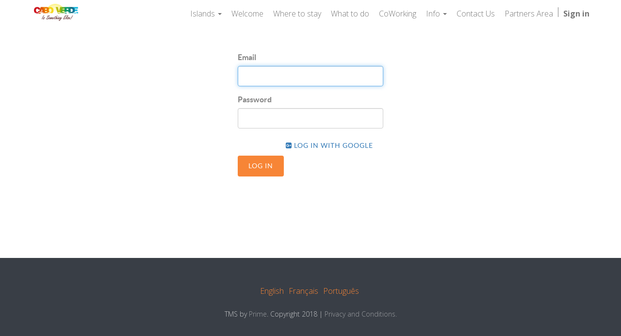

--- FILE ---
content_type: text/html; charset=utf-8
request_url: https://erp.turismo.cv/web/login?redirect=https%3A%2F%2Ferp.turismo.cv%2Fmy%2Fhome
body_size: 12508
content:

        
        
    <!DOCTYPE html>
        <html lang="en-US" data-oe-company-name="TMS" data-website-id="1">
            <head>
                <meta charset="utf-8"/>
                <meta http-equiv="X-UA-Compatible" content="IE=edge,chrome=1"/>
                <meta name="viewport" content="width=device-width, initial-scale=1"/>

                <title>Login | www.turismo.cv</title>
                <link type="image/x-icon" rel="shortcut icon" href="/web/image/website/1/favicon/"/>

                <script type="text/javascript">
                    var odoo = {
                        csrf_token: "838b3db19dd44fce9d8745ed44c93c1d471d46b0o",
                    };
                </script>

                
            <meta name="description"/>
            <meta name="keywords"/>
            <meta name="generator" content="Odoo"/>

            <meta property="og:title" content="Login"/>
            <meta property="og:site_name" content="TMS"/>
            

            
            
                
                    <link rel="alternate" hreflang="en" href="https://erp.turismo.cv/web/login?redirect=https%3A%2F%2Ferp.turismo.cv%2Fmy%2Fhome"/>
                
                    <link rel="alternate" hreflang="fr" href="https://erp.turismo.cv/fr_FR/web/login?redirect=https%3A%2F%2Ferp.turismo.cv%2Fmy%2Fhome"/>
                
                    <link rel="alternate" hreflang="pt" href="https://erp.turismo.cv/pt_PT/web/login?redirect=https%3A%2F%2Ferp.turismo.cv%2Fmy%2Fhome"/>
                
            

            <script type="text/javascript">
                odoo.session_info = {
                    is_superuser: false,
                    is_frontend: true,
                };
            </script>

            
            <link href="/web/content/27386-be287e1/web.assets_common.0.css" rel="stylesheet"/>
            
            <link href="/web/content/27456-ac83a8d/web.assets_frontend.0.css" rel="stylesheet"/>
            <link href="/web/content/27457-ac83a8d/web.assets_frontend.1.css" rel="stylesheet"/>
            <link href="/web/content/27458-ac83a8d/web.assets_frontend.2.css" rel="stylesheet"/>
            <link href="https://fonts.googleapis.com/css?family=Open+Sans:400,700,300" rel="stylesheet" type="text/css">
			
			
            
            
            

            
            <script  type="text/javascript" src="/web/content/27236-be287e1/web.assets_common.js"></script>
            
            <script  type="text/javascript" src="/web/content/27451-ac83a8d/web.assets_frontend.js"></script>
            <link href="https://fonts.googleapis.com/css?family=Open+Sans:400,700,300" rel="stylesheet" type="text/css">
			
			
            
            
            
        
            </head>
            <body>
                
        
        
        
            
                
            
            
                
            
        
        
        
        

        
        <div id="wrapwrap" class="">
            <header>
                <div class="navbar navbar-default navbar-static-top">
                    <div class="container">
                        <div class="navbar-header">
                            <button type="button" class="navbar-toggle" data-toggle="collapse" data-target=".navbar-top-collapse">
                                <span class="sr-only">Toggle navigation</span>
                                <span class="icon-bar"></span>
                                <span class="icon-bar"></span>
                                <span class="icon-bar"></span>
                            </button>
                            <a href="/" class="navbar-brand logo">
            <img src="/website_logo_tourism/static/src/img/logo.png" alt="Logo" title="Tourism Cape Verde"/>
        </a>
    </div>
                        <div class="collapse navbar-collapse navbar-top-collapse">
                            <ul class="nav navbar-nav navbar-right" id="top_menu">
                                
                                    
    
    <li class="dropdown ">
        <a class="dropdown-toggle" data-toggle="dropdown" href="#">
            <span>Islands</span> <span class="caret"></span>
        </a>
        <ul class="dropdown-menu" role="menu">
            
                
    <li>
        <a href="/page/santo-antao">
            <span>Santo Antão</span>
        </a>
    </li>
    

            
                
    <li>
        <a href="/page/sao-vicente">
            <span>São Vicente</span>
        </a>
    </li>
    

            
                
    <li>
        <a href="/page/santa-luzia">
            <span>Santa Luzia</span>
        </a>
    </li>
    

            
                
    <li>
        <a href="/page/sao-nicolau">
            <span>São Nicolau</span>
        </a>
    </li>
    

            
                
    <li>
        <a href="/page/sal">
            <span>Sal</span>
        </a>
    </li>
    

            
                
    <li>
        <a href="/page/boa-vista">
            <span>Boa Vista</span>
        </a>
    </li>
    

            
                
    <li>
        <a href="/page/maio">
            <span>Maio</span>
        </a>
    </li>
    

            
                
    <li>
        <a href="/page/santiago">
            <span>Santiago</span>
        </a>
    </li>
    

            
                
    <li>
        <a href="/page/fogo">
            <span>Fogo</span>
        </a>
    </li>
    

            
                
    <li>
        <a href="/page/brava">
            <span>Brava</span>
        </a>
    </li>
    

            
        </ul>
    </li>

                                
                                    
    <li>
        <a href="/page/welcome-to-cv">
            <span>Welcome</span>
        </a>
    </li>
    

                                
                                    
    <li>
        <a href="/page/hotels">
            <span>Where to stay</span>
        </a>
    </li>
    

                                
                                    
    <li>
        <a href="/page/pacotes-turisticos">
            <span>What to do</span>
        </a>
    </li>
    

                                
                                    
    <li>
        <a href="/page/coworking">
            <span>CoWorking</span>
        </a>
    </li>
    

                                
                                    
    
    <li class="dropdown ">
        <a class="dropdown-toggle" data-toggle="dropdown" href="#">
            <span>Info</span> <span class="caret"></span>
        </a>
        <ul class="dropdown-menu" role="menu">
            
                
    <li>
        <a href="/page/info">
            <span>Visa and costs</span>
        </a>
    </li>
    

            
                
    <li>
        <a href="/page/info-visto-plus">
            <span>CV Consulates</span>
        </a>
    </li>
    

            
                
    <li>
        <a href="/page/guide">
            <span>Guides</span>
        </a>
    </li>
    

            
                
    <li>
        <a href="https://www.cvinterilhas.cv/routesschedules" target="_blank">
            <span>Ferries</span>
        </a>
    </li>
    

            
        </ul>
    </li>

                                
                                    
    <li>
        <a href="/page/contactus">
            <span>Contact Us</span>
        </a>
    </li>
    

                                
                                    
    <li>
        <a href="/page/partners">
            <span>Partners Area</span>
        </a>
    </li>
    

                                
                                
            <li class="hidden">
                <a href="/shop/cart">
                    <i class="fa fa-shopping-cart"></i>
                    My cart <sup class="my_cart_quantity label label-primary"></sup>
                </a>
            </li>
        
                                
                            <li class="divider"></li>
        <li>
            <a href="/web/login">
                <b>Sign in</b>
            </a>
        </li>
    </ul>
                        </div>
                    </div>
                </div>
            </header>
            <main style="--country-color:#FFA511">
             
            <div class="oe_website_login_container">
            <form class="oe_login_form" role="form" method="post" onsubmit="this.action = this.action + location.hash" action="/web/login">
                <input type="hidden" name="csrf_token" value="5d9e0fb6df28de346ce890d17cd8544033ac4f61o1769502321"/>

                

                <div class="form-group field-login">
                    <label for="login" class="control-label">Email</label>
                    <input type="text" name="login" id="login" class="form-control" required="required" autofocus="autofocus" autocapitalize="off"/>
                </div>

                <div class="form-group field-password">
                    <label for="password" class="control-label">Password</label>
                    <input type="password" name="password" id="password" class="form-control" required="required" maxlength="4096"/>
                </div>

                
                

                <input type="hidden" name="redirect" value="https://erp.turismo.cv/my/home"/>
                <div class="clearfix oe_login_buttons">
                    <div class="pull-right">
                    
            <div>
                <a class="btn btn-link" href="https://accounts.google.com/o/oauth2/auth?scope=https%3A%2F%2Fwww.googleapis.com%2Fauth%2Fuserinfo.email+https%3A%2F%2Fwww.googleapis.com%2Fauth%2Fuserinfo.profile&amp;state=%7B%22p%22%3A+3%2C+%22r%22%3A+%22https%253A%252F%252Ferp.turismo.cv%252Fmy%252Fhome%22%2C+%22d%22%3A+%22turismo_prod%22%7D&amp;redirect_uri=https%3A%2F%2Ferp.turismo.cv%2Fauth_oauth%2Fsignin&amp;response_type=token&amp;client_id=147507059516-oup3biaht90f16umobn5uifp6d6r1obo.apps.googleusercontent.com">
                    <i class="fa fa-google-plus-square"></i>
                    Log in with Google
                </a>
            </div>
        
                </div>
            
                
            <button type="submit" class="btn btn-primary">Log in</button>
                </div>
            </form>
        </div>
        
         </main>
      <footer>
                <div class="oe_structure"></div>
  <div id="footer">
      <div class="container">
        <div class="row">
          <div class="col-md-6 col-md-offset-3 text-center">
            
    <ul class="list-inline js_language_selector mt16">
        <li>
          <a class="js_change_lang" href="/web/login?redirect=https%3A%2F%2Ferp.turismo.cv%2Fmy%2Fhome" data-lang="en_US">
            English
          </a>
        </li><li>
          <a class="js_change_lang" href="/fr_FR/web/login?redirect=https%3A%2F%2Ferp.turismo.cv%2Fmy%2Fhome" data-lang="fr_FR">
             Français
          </a>
        </li><li>
          <a class="js_change_lang" href="/pt_PT/web/login?redirect=https%3A%2F%2Ferp.turismo.cv%2Fmy%2Fhome" data-lang="pt_PT">
             Português
          </a>
        </li>
        
    </ul>

            <p>TMS by <a href="https://prime.cv/" target="_blank" data-original-title="" title="">Prime</a>. Copyright 2018 | <a href="/page/privacy-policy" data-original-title="" title="">Privacy and Conditions.</a></p>
          </div>
        </div>
      </div>
    </div>
  </footer>
        </div>
        
        <style>
            .navbar-default {
                background-color: #ffffff;
                border-color: #ffffff;
            }
            
            #fh5co-work-section, #fh5co-car, #fh5co-blog-section, #fh5co-features, #fh5co-tours, #fh5co-testimonial, .fh5co-content-section {
                padding: 3em 0 1em 0;
            }
			#fh5co-destination-list li > a {
				padding: 74px;
			}
			.tab-content {
				padding: 33px;
			}
        </style>
        <script id="tracking_code">
            (function(i,s,o,g,r,a,m){i['GoogleAnalyticsObject']=r;i[r]=i[r]||function(){
            (i[r].q=i[r].q||[]).push(arguments)},i[r].l=1*new Date();a=s.createElement(o),
            m=s.getElementsByTagName(o)[0];a.async=1;a.src=g;m.parentNode.insertBefore(a,m)
            })(window,document,'script','//www.google-analytics.com/analytics.js','ga');

            ga('create', _.str.trim('UA-83438868-4'), 'auto');
            ga('send','pageview');
        </script>
    
            </body>
        </html>
    

    
    

--- FILE ---
content_type: text/plain
request_url: https://www.google-analytics.com/j/collect?v=1&_v=j102&a=579150761&t=pageview&_s=1&dl=https%3A%2F%2Ferp.turismo.cv%2Fweb%2Flogin%3Fredirect%3Dhttps%253A%252F%252Ferp.turismo.cv%252Fmy%252Fhome&ul=en-us%40posix&dt=Login%20%7C%20www.turismo.cv&sr=1280x720&vp=1280x720&_u=IEBAAEABAAAAACAAI~&jid=558305937&gjid=339720&cid=862642817.1769498724&tid=UA-83438868-4&_gid=1165231554.1769498724&_r=1&_slc=1&z=1861752874
body_size: -450
content:
2,cG-PY9S4PCPNW